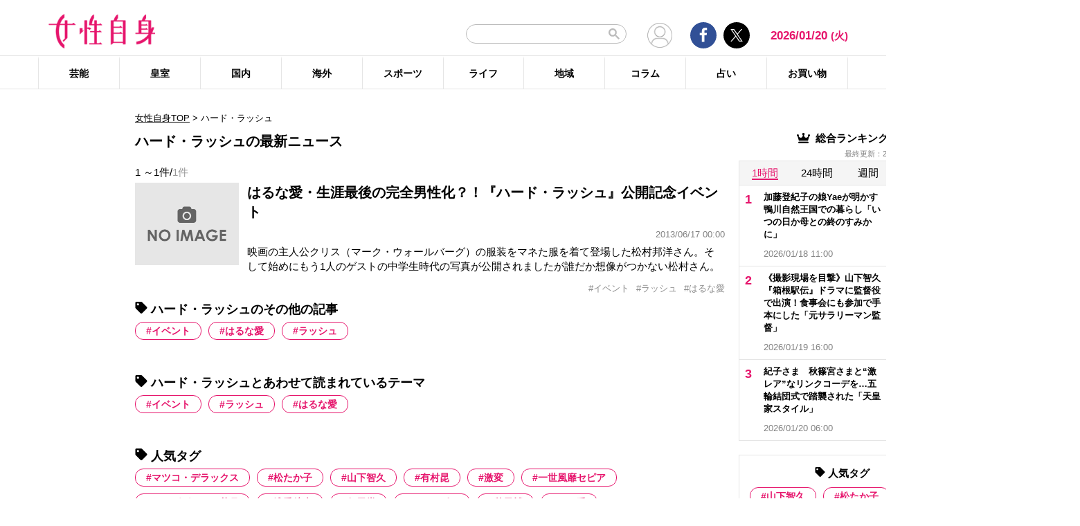

--- FILE ---
content_type: text/html; charset=UTF-8
request_url: https://jisin.jp/tag/%E3%83%8F%E3%83%BC%E3%83%89%E3%83%BB%E3%83%A9%E3%83%83%E3%82%B7%E3%83%A5/
body_size: 18182
content:
<!DOCTYPE html>
<html lang="ja">
<head>
<!-- GTM DataLayer -->
<script>
document.addEventListener("DOMContentLoaded", function() {
    gigya.accounts.getAccountInfo({
    include: 'profile,data,identities-all,regSource',
    callback: function(res) {
        if (res.errorCode === 0 || res.errorCode === 206005) {

        /* GTM dataLayer push */
        window.dataLayer = window.dataLayer || [];
        dataLayer.push({
            'gig_code': res.UID,
            'event': 'gigya'
        });
        /* GTM dataLayer push */
        }
    }
    })
})
</script>
<!-- END GTM DataLayer -->

    <!-- Google Tag Manager -->
    <script>(function(w,d,s,l,i){w[l]=w[l]||[];w[l].push({'gtm.start':
    new Date().getTime(),event:'gtm.js'});var f=d.getElementsByTagName(s)[0],
    j=d.createElement(s),dl=l!='dataLayer'?'&l='+l:'';j.async=true;j.src=
    'https://www.googletagmanager.com/gtm.js?id='+i+dl;f.parentNode.insertBefore(j,f);
    })(window,document,'script','dataLayer','GTM-T9KHX24');</script>
    <!-- End Google Tag Manager -->

    <!-- Google Tag Manager (noscript) -->
    <noscript><iframe src="https://www.googletagmanager.com/ns.html?id=GTM-T9KHX24"
    height="0" width="0" style="display:none;visibility:hidden"></iframe></noscript>
    <!-- End Google Tag Manager (noscript) -->
	<script async src="https://fundingchoicesmessages.google.com/i/pub-8575874406609760?ers=1"></script><script>(function() {function signalGooglefcPresent() {if (!window.frames['googlefcPresent']) {if (document.body) {const iframe = document.createElement('iframe'); iframe.style = 'width: 0; height: 0; border: none; z-index: -1000; left: -1000px; top: -1000px;'; iframe.style.display = 'none'; iframe.name = 'googlefcPresent'; document.body.appendChild(iframe);} else {setTimeout(signalGooglefcPresent, 0);}}}signalGooglefcPresent();}
)();</script>
    <meta charset="UTF-8"/>
    <meta name="viewport" content="width=1200, initial-scale=1, maximum-scale=2">
<title>ハード・ラッシュのニュース記事まとめ | 女性自身</title>    <link rel="shortcut icon" type="image/x-icon" href="https://jisin.jp/wp-content/themes/jisin/img/favicon_64.ico" />
    <link rel="icon" type="image/png" sizes="16x16" href="https://jisin.jp/wp-content/themes/jisin/favicons.png" />
    <link rel="icon" type="image/png" sizes="192x192" href="https://jisin.jp/wp-content/themes/jisin/img/favicon_192.png" />
    <link rel="apple-touch-icon" href="https://jisin.jp/wp-content/themes/jisin/img/favicon_152.png" />
    <meta name="description" content="光文社発行 “NO.1国民的週刊誌”女性自身PCサイト。全国の女性の「見たい・知りたい」に応えていきます">
    <meta name="keyword" content="ハード・ラッシュ,NHK,イベント,ドラマ,フジテレビ,ランキング,女優,新型コロナウイルス,映画,琉球新報,皇室,神奈川新聞,結婚">
    <meta name="format-detection" content="telephone=no" />
	<link rel="canonical" href="https://jisin.jp/tag/%e3%83%8f%e3%83%bc%e3%83%89%e3%83%bb%e3%83%a9%e3%83%83%e3%82%b7%e3%83%a5/"/>
<!-- twitter card -->
    <meta name="twitter:card" content="summary_large_image" /> 
    <meta name="twitter:site" content="@jisinjp" /> 
    <meta name="twitter:title" content="ハード・ラッシュのニュース記事まとめ | 女性自身" /> 
    <meta name="twitter:description" content="光文社発行 “NO.1国民的週刊誌”女性自身PCサイト。全国の女性の「見たい・知りたい」に応えていきます" />
            	<meta name="twitter:image" content="https://jisin.jp/wp-content/themes/jisin/img/OG_logo_600_314.png" />
	    <!-- twitter card end -->
    <!-- OG -->
    <meta property="og:url" content="https://jisin.jp/tag/%E3%83%8F%E3%83%BC%E3%83%89%E3%83%BB%E3%83%A9%E3%83%83%E3%82%B7%E3%83%A5/" />
    <meta property="og:title" content="ハード・ラッシュのニュース記事まとめ | 女性自身" />

    <meta property="og:type" content="article" />
    <meta property="og:site_name" content="女性自身" />
        <meta property="og:image" content="https://jisin.jp/wp-content/themes/jisin/img/OG_logo_600_314.png" />
        <meta property="og:description" content="光文社発行 “NO.1国民的週刊誌”女性自身PCサイト。全国の女性の「見たい・知りたい」に応えていきます" />
    <!-- OG end -->
    <link rel="stylesheet" href="https://jisin.jp/wp-content/themes/jisin/css/reset.css">
    <link rel="stylesheet" href="https://jisin.jp/wp-content/themes/jisin/css/setting.css">
    <link rel="stylesheet" href="https://jisin.jp/wp-content/themes/jisin/css/common.css">
    <link rel="stylesheet" href="https://jisin.jp/wp-content/themes/jisin/css/style.css?v=20250819">
	<script>
		function PSAdAjax(request_arr){
			jQuery(function () {
				jQuery.ajax({
					url: '/wp-admin/admin-ajax.php',
					method: 'GET',
					data: { action: 'getAsyncAd', request_array:request_arr, pid:'1602099' },
					success: function(html){
						var items = JSON.parse(html);
						for(var item in items){
							var uniqueid = items[item]['uniqueid'];
							var replaced = items[item]['replaced'];
							jQuery(".IServeAnAdd"+uniqueid).html(replaced);
						}
					}
				});
			});
		}
	</script>
    
<link rel="alternate" type="application/rss+xml" title="RSS2.0" href="https://jisin.jp/feed/" />
    <meta name='robots' content='max-image-preview:large' />
<link rel='dns-prefetch' href='//s.w.org' />
<link rel='stylesheet' id='wpt-twitter-feed-css'  href='https://jisin.jp/wp-content/plugins/wp-to-twitter_v7219lower/css/twitter-feed.css?ver=5.8.3' type='text/css' media='all' />
<link rel='stylesheet' id='jisin-css'  href='https://jisin.jp/wp-content/themes/jisin/style.css?ver=20240206' type='text/css' media='all' />
<link rel='stylesheet' id='contact-css'  href='https://jisin.jp/wp-content/themes/jisin/css/contact.css?ver=20251114' type='text/css' media='all' />
<script type='text/javascript' src='https://jisin.jp/wp-includes/js/jquery/jquery.min.js?ver=3.6.0' id='jquery-core-js'></script>
<script type='text/javascript' src='https://jisin.jp/wp-includes/js/jquery/jquery-migrate.min.js?ver=3.3.2' id='jquery-migrate-js'></script>
<link rel="https://api.w.org/" href="https://jisin.jp/wp-json/" /><link rel="alternate" type="application/json" href="https://jisin.jp/wp-json/wp/v2/tags/6682" /><link rel="EditURI" type="application/rsd+xml" title="RSD" href="https://jisin.jp/xmlrpc.php?rsd" />
<link rel="wlwmanifest" type="application/wlwmanifest+xml" href="https://jisin.jp/wp-includes/wlwmanifest.xml" /> 
<meta name="generator" content="WordPress 5.8.3" />
<style>:root {
			--lazy-loader-animation-duration: 300ms;
		}
		  
		.lazyload {
	display: block;
}

.lazyload,
        .lazyloading {
			opacity: 0;
		}


		.lazyloaded {
			opacity: 1;
			transition: opacity 300ms;
			transition: opacity var(--lazy-loader-animation-duration);
		}</style><noscript><style>.lazyload { display: none; } .lazyload[class*="lazy-loader-background-element-"] { display: block; opacity: 1; }</style></noscript><script>function sendGAevent(eventCategory, eventAction, eventLabel, eventValue, fieldsObject){   g_href=document.location.href;};</script>
        <!-- Global site tag (gtag.js) - Google Analytics -->
<!--
<script async src="https://www.googletagmanager.com/gtag/js?id=UA-9100568-1"></script>
<script>
  window.dataLayer = window.dataLayer || [];
  function gtag(){dataLayer.push(arguments);}
  gtag('js', new Date());

  gtag('config', 'UA-9100568-1');
</script>-->
	
<script type="text/javascript" src="https://cdns.gigya.com/js/gigya.js?apikey=4_7Enz5JtRBXrBKCx7tk6B2Q"></script>

<link rel="manifest" href="/manifest.json" crossorigin="use-credentials">
<script async src='/_webpush.js?v=20230324'></script>

<script type="application/ld+json">
{
"@context": "https://schema.org",
"@type": "Organization",
"url": "https://jisin.jp/",
"sameAs": "https://www.kobunsha.com/company/",
"logo": "https://jisin.jp/wp-content/themes/jisin/img/OG_logo_600_314.png",
"name": "女性自身",
"description": "光文社発行 “NO.1国民的週刊誌”女性自身PCサイト。全国の女性の「見たい・知りたい」に応えていきます",
"address": {
"@type": "PostalAddress",
"streetAddress": "1－16－6",
"addressLocality": "文京区音羽",
"addressCountry": "JP",
"addressRegion": "東京都",
"postalCode": "1128011"
}
}
</script>
</head>
<body>
<div class="OUTBRAIN" data-src="DROP_PERMALINK_HERE" data-widget-id="TR_1"></div> <script type="text/javascript" async="async" src="//widgets.outbrain.com/outbrain.js"></script>&#x0A;<header id="main-header">
    <div class="top-menu">
        <div class="container">
            <div class="logo">
                <a href="/">
                    <img src="https://jisin.jp/wp-content/themes/jisin/img/main-logo.png" alt="女性自身" width="215" height="70" >
                </a>
            </div>
            <div class="right-tools">

            <div class="search-box">
<script async src="https://cse.google.com/cse.js?cx=c3b15faefe14549d0"></script>
<div class="gcse-searchbox-only"></div>
<style>
#___gcse_0{
	width:232px;
}
table.gsc-search-box td.gsc-input{
	padding-right:0px;
}
input.gsc-input,
.gsc-input-box,
.gsc-input-box-hover,
.gsc-input-box-focus{
    font-size: 14px;
    font-size: 1.4rem;
    height: 28px;
    padding: 0 26px 0 20px;
    border: 1px solid #bbb;
    -webkit-border-radius: 50px;
    -moz-border-radius: 50px;
    border-radius: 50px;
    -webkit-appearance: none;
    -moz-appearance: none;
    appearance: none;
}
.gsib_a {
    padding:0px!important;
}
.gsst_a .gscb_a{
	color:#bbbbbb;
}
.gsc-search-button {
    position: absolute;
	right:5px;
}
.gsc-search-button-v2{
	border:none;
	background:none;
	padding:6px 0px;
}
.gsc-search-button-v2 svg{
	width:16px;
	height:16px;
}
</style>

            </div>

				<div class="mypagelink">
					<a href="/mypage/" rel="nofollow"><img src="https://jisin.jp/wp-content/themes/jisin/img/user_icon.png" /></a>
				</div>

                <div class="social-btn-group">
                    <div class="facebook">
                        <a href="https://www.facebook.com/joseijisin" target="_blank" rel="nofollow">
							<svg class="ico-svg ico-facebook">
							  <use xlink:href="https://jisin.jp/wp-content/themes/jisin/img/svg-snsicons.svg#icon-facebook"/>
							</svg>
                        </a>
                    </div>
                    <div class="twitter">
                        <a href="https://x.com/jisinjp" target="_blank" rel="nofollow">
							<img class="ico-twitter" src ="https://jisin.jp/wp-content/themes/jisin/img/svg-xlogo.svg" alt="X" />
                        </a>
                    </div>
                </div>
                <div class="date-time" id="current-date">
                    2026/01/20                    <span id="youbi">(火)</span>
                </div>
            </div>
        </div>
    </div>
    <div class="bottom-menu">
        <div class="container">
    <nav class="main-nav"><ul class="dis_flex"><li><a href="https://jisin.jp/entertainment/">芸能</a><div class="wrap"><ul class="menu"><li><a href="https://jisin.jp/entertainment/entertainment-news/">エンタメニュース</a></li><li><a href="https://jisin.jp/entertainment/interview/">インタビュー</a></li></ul><ul class="menu submenu"><li class="sub"><a href="https://jisin.jp/tag/%e5%a5%b3%e5%84%aa/">女優</a></li><li class="sub"><a href="https://jisin.jp/tag/%e7%94%b7%e5%84%aa/">男優</a></li><li class="sub"><a href="https://jisin.jp/tag/%e3%82%bf%e3%83%ac%e3%83%b3%e3%83%88/">タレント</a></li><li class="sub"><a href="https://jisin.jp/tag/%e3%81%8a%e7%ac%91%e3%81%84%e8%8a%b8%e4%ba%ba/">お笑い芸人</a></li><li class="sub"><a href="https://jisin.jp/tag/%e3%82%a2%e3%83%bc%e3%83%86%e3%82%a3%e3%82%b9%e3%83%88/">アーティスト</a></li><li class="sub"><a href="https://jisin.jp/tag/%e5%a3%b0%e5%84%aa/">声優</a></li><li class="sub"><a href="https://jisin.jp/tag/%e5%a5%b3%e6%80%a7%e3%82%a2%e3%82%a4%e3%83%89%e3%83%ab/">女性アイドル</a></li><li class="sub"><a href="https://jisin.jp/tag/%e7%94%b7%e6%80%a7%e3%82%a2%e3%82%a4%e3%83%89%e3%83%ab/">男性アイドル</a></li><li class="sub"><a href="https://jisin.jp/tag/%e3%82%a2%e3%83%8a%e3%82%a6%e3%83%b3%e3%82%b5%e3%83%bc/">アナウンサー</a></li><li class="sub"><a href="https://jisin.jp/tag/%e6%96%87%e5%8c%96%e4%ba%ba/">文化人</a></li><li class="sub"><a href="https://jisin.jp/tag/%e3%83%a2%e3%83%87%e3%83%ab%e3%83%bb%e3%82%a4%e3%83%b3%e3%83%95%e3%83%ab%e3%82%a8%e3%83%b3%e3%82%b5%e3%83%bc/">モデル・インフルエンサー</a></li><li class="sub"><a href="https://jisin.jp/tag/%e3%83%86%e3%83%ac%e3%83%93/">テレビ</a></li><li class="sub"><a href="https://jisin.jp/tag/%e3%83%89%e3%83%a9%e3%83%9e/">ドラマ</a></li><li class="sub"><a href="https://jisin.jp/tag/%e6%98%a0%e7%94%bb/">映画</a></li><li class="sub"><a href="https://jisin.jp/tag/%e3%82%a2%e3%83%8b%e3%83%a1/">アニメ</a></li><li class="sub"><a href="https://jisin.jp/tag/%e3%83%9e%e3%83%b3%e3%82%ac/">マンガ</a></li><li class="sub"><a href="https://jisin.jp/tag/youtube/">YouTube</a></li><li class="sub"><a href="https://jisin.jp/tag/%e8%8a%b8%e8%83%bd%e5%85%a8%e8%88%ac/">芸能全般</a></li></ul></div></li><li><a href="https://jisin.jp/koushitsu/">皇室</a><div class="wrap"><ul class="menu submenu"><li class="sub"><a href="https://jisin.jp/tag/%e5%a4%a9%e7%9a%87%e3%81%94%e4%b8%80%e5%ae%b6/">天皇ご一家</a></li><li class="sub"><a href="https://jisin.jp/tag/%e4%b8%8a%e7%9a%87%e4%b8%8a%e7%9a%87%e5%90%8e%e4%b8%a1%e9%99%9b%e4%b8%8b/">上皇上皇后両陛下</a></li><li class="sub"><a href="https://jisin.jp/tag/%e7%a7%8b%e7%af%a0%e5%ae%ae%e5%ae%b6/">秋篠宮家</a></li><li class="sub"><a href="https://jisin.jp/tag/%e4%b8%89%e7%ac%a0%e5%ae%ae%e5%ae%b6/">三笠宮家</a></li><li class="sub"><a href="https://jisin.jp/tag/%e9%ab%98%e5%86%86%e5%ae%ae%e5%ae%b6/">高円宮家</a></li><li class="sub"><a href="https://jisin.jp/tag/%e7%9a%87%e5%ae%a4%e5%85%a8%e8%88%ac/">皇室全般</a></li></ul></div></li><li><a href="https://jisin.jp/domestic/">国内</a><div class="wrap"><ul class="menu submenu"><li class="sub"><a href="https://jisin.jp/tag/%e6%94%bf%e6%b2%bb/">政治</a></li><li class="sub"><a href="https://jisin.jp/tag/%e4%ba%8b%e4%bb%b6/">事件</a></li><li class="sub"><a href="https://jisin.jp/tag/%e7%a4%be%e4%bc%9a/">社会</a></li><li class="sub"><a href="https://jisin.jp/tag/%e7%81%bd%e5%ae%b3/">災害</a></li><li class="sub"><a href="https://jisin.jp/tag/%e7%94%9f%e7%89%a9/">生物</a></li><li class="sub"><a href="https://jisin.jp/tag/sns/">SNS</a></li></ul></div></li><li><a href="https://jisin.jp/international/">海外</a><div class="wrap"><ul class="menu"><li><a href="https://jisin.jp/international/international-news/">海外ニュース</a></li><li><a href="https://jisin.jp/international/knews/">韓流ニュース</a></li></ul></div></li><li><a href="https://jisin.jp/sport/">スポーツ</a><div class="wrap"><ul class="menu submenu"><li class="sub"><a href="https://jisin.jp/tag/%e9%87%8e%e7%90%83/">野球</a></li><li class="sub"><a href="https://jisin.jp/tag/%e3%82%b5%e3%83%83%e3%82%ab%e3%83%bc/">サッカー</a></li><li class="sub"><a href="https://jisin.jp/tag/%e3%83%95%e3%82%a3%e3%82%ae%e3%83%a5%e3%82%a2%e3%82%b9%e3%82%b1%e3%83%bc%e3%83%88/">フィギュアスケート</a></li><li class="sub"><a href="https://jisin.jp/tag/%e5%a4%a7%e7%9b%b8%e6%92%b2/">大相撲</a></li><li class="sub"><a href="https://jisin.jp/tag/%e7%ab%b6%e6%b3%b3/">競泳</a></li><li class="sub"><a href="https://jisin.jp/tag/%e3%82%b4%e3%83%ab%e3%83%95/">ゴルフ</a></li><li class="sub"><a href="https://jisin.jp/tag/%e3%82%b9%e3%83%9d%e3%83%bc%e3%83%84%e5%85%a8%e8%88%ac/">スポーツ全般</a></li></ul></div></li><li><a href="https://jisin.jp/life/">ライフ</a><div class="wrap"><ul class="menu"><li><a href="https://jisin.jp/life/beauty/">美容</a></li><li><a href="https://jisin.jp/life/health/">健康</a></li><li><a href="https://jisin.jp/life/living/">暮らし</a></li><li><a href="https://jisin.jp/life/gourmet/">グルメ</a></li></ul></div></li><li><a href="https://jisin.jp/region/">地域</a><div class="wrap"></div></li><li><a href="https://jisin.jp/column/">コラム</a><div class="wrap"></div></li><li><a href="https://jisin.jp/fortune/">占い</a><div class="wrap"></div></li><li><a href="https://kokode.jp/products/search_list.php?type=media&search_media_id=8&special_code=kklo" rel="nofollow" target="blank" >お買い物</a><div class="wrap"></div></li></ul></nav>        </div>
    </div>
</header>
<div id="wrap" >
    <div class="add_left">
            </div>
<div id="contents" class="index_pc">
<div class="billboard">
</div>
<article id="main-articles">
    <ul class="breadcrumbs">
                    <a href='/'>女性自身TOP</a>  &gt; <span class='active'>ハード・ラッシュ</span>
            </ul>
    <div class="post-group" id="column">
        <div class="flex-row flex-row-center">
            <h1 class="ttl">
                                                ハード・ラッシュの最新ニュース
                                        </h1>
        </div>
                
        
        <div class="flex-row flex-row-center">
            <div class="post-count">
            1                ～1件/<span>1件</span>
            </div>
        </div>
        <ul class="posts-list style03">
                    <li>
                <a href="https://jisin.jp/entertainment/entertainment-news/1602099/?rf=2">
                    <div class="img posi_center bk_lightgray">
                    <img src="https://jisin.jp/wp-content/themes/jisin/img/no_image.png" width="600" heigh="474" />                    </div>
                    <div class="detail">
                        <h3 class="name add_overflow">
                        はるな愛・生涯最後の完全男性化？！『ハード・ラッシュ』公開記念イベント                        </h3>
                        <div class="info">
                            <span class="date-time"></span>2013/06/17 00:00</span>
                        </div>
                        <div class="excerpt">
                        映画の主人公クリス（マーク・ウォールバーグ）の服装をマネた服を着て登場した松村邦洋さん。そして始めにもう1人のゲストの中学生時代の写真が公開されましたが誰だか想像がつかない松村さん。そこで写真の本人が登場！現れたのは、普段の格好からは想像のつかない程超イケメンに変身したはるな愛さん。松村さんも未だかつてない程の本格的に男装したはるなさんに驚き、『誰！？本当に誰なの？』と連呼していました。トークでは                        </div>
                    </div>
                </a>
                    </li><li style="margin-top:0px;">
                <a>
                    <div class="detail tags" style="width: 100%">
                        <ul class="hashtag" style="margin-top: 0px">
                            <li style='cursor: pointer;' onclick="document.location.href='https://jisin.jp/tag/%e3%82%a4%e3%83%99%e3%83%b3%e3%83%88/'">#イベント</li><li style='cursor: pointer;' onclick="document.location.href='https://jisin.jp/tag/%e3%83%a9%e3%83%83%e3%82%b7%e3%83%a5/'">#ラッシュ</li><li style='cursor: pointer;' onclick="document.location.href='https://jisin.jp/tag/%e3%81%af%e3%82%8b%e3%81%aa%e6%84%9b/'">#はるな愛</li>                        </ul>
                    </div></a>
            </li>
                            </ul>
    </div>
        
    <div class="artist_area_works clearfix">



    </div>

    
    
            <div class="hotword tags-list">
            <h2 class="ttl">
                <svg class="ico-svg ico-tag">
				  <use xlink:href="https://jisin.jp/wp-content/themes/jisin/img/svg-snsicons.svg#icon-tag"/>
				</svg> ハード・ラッシュのその他の記事            </h2>
            <ul>
                            <li><a rel="nofollow" href="https://jisin.jp/tag/ハード・ラッシュ/?hw=イベント">イベント</a></li>
                            <li><a rel="nofollow" href="https://jisin.jp/tag/ハード・ラッシュ/?hw=はるな愛">はるな愛</a></li>
                            <li><a rel="nofollow" href="https://jisin.jp/tag/ハード・ラッシュ/?hw=ラッシュ">ラッシュ</a></li>
                        </ul>
        </div>
    
    <div class="tags-list">
        <h2 class="ttl">
            <svg class="ico-svg ico-tag">
			  <use xlink:href="https://jisin.jp/wp-content/themes/jisin/img/svg-snsicons.svg#icon-tag"/>
				</svg> ハード・ラッシュとあわせて読まれているテーマ        </h2>

        <ul>
                    <li><a href="https://jisin.jp/tag/%e3%82%a4%e3%83%99%e3%83%b3%e3%83%88/">イベント</a></li>
                    <li><a href="https://jisin.jp/tag/%e3%83%a9%e3%83%83%e3%82%b7%e3%83%a5/">ラッシュ</a></li>
                    <li><a href="https://jisin.jp/tag/%e3%81%af%e3%82%8b%e3%81%aa%e6%84%9b/">はるな愛</a></li>
                </ul>
    </div>
    <div class="tags-list">
        <h2 class="ttl">
            <svg class="ico-svg ico-tag">
			  <use xlink:href="https://jisin.jp/wp-content/themes/jisin/img/svg-snsicons.svg#icon-tag"/>
			</svg> 人気タグ
        </h2>
        <ul>
        <li><a href="https://jisin.jp/tag/%e3%83%9e%e3%83%84%e3%82%b3%e3%83%bb%e3%83%87%e3%83%a9%e3%83%83%e3%82%af%e3%82%b9/" class="tag-cloud-link tag-link-9574 tag-link-position-1" style="font-size: 1.4rem;" aria-label="マツコ・デラックス (58 items)">マツコ・デラックス</a></li><li><a href="https://jisin.jp/tag/%e6%9d%be%e3%81%9f%e3%81%8b%e5%ad%90/" class="tag-cloud-link tag-link-10999 tag-link-position-2" style="font-size: 1.4rem;" aria-label="松たか子 (27 items)">松たか子</a></li><li><a href="https://jisin.jp/tag/%e5%b1%b1%e4%b8%8b%e6%99%ba%e4%b9%85/" class="tag-cloud-link tag-link-442 tag-link-position-3" style="font-size: 1.4rem;" aria-label="山下智久 (72 items)">山下智久</a></li><li><a href="https://jisin.jp/tag/%e6%9c%89%e6%9d%91%e6%98%86/" class="tag-cloud-link tag-link-11455 tag-link-position-1" style="font-size: 1.4rem;" aria-label="有村昆 (14 items)">有村昆</a></li><li><a href="https://jisin.jp/tag/%e6%bf%80%e5%a4%89/" class="tag-cloud-link tag-link-39181 tag-link-position-2" style="font-size: 1.4rem;" aria-label="激変 (44 items)">激変</a></li><li><a href="https://jisin.jp/tag/%e4%b8%80%e4%b8%96%e9%a2%a8%e9%9d%a1%e3%82%bb%e3%83%94%e3%82%a2/" class="tag-cloud-link tag-link-25654 tag-link-position-3" style="font-size: 1.4rem;" aria-label="一世風靡セピア (1 item)">一世風靡セピア</a></li><li><a href="https://jisin.jp/tag/%e3%81%aa%e3%82%93%e3%81%b0%e3%82%b0%e3%83%a9%e3%83%b3%e3%83%89%e8%8a%b1%e6%9c%88/" class="tag-cloud-link tag-link-36853 tag-link-position-4" style="font-size: 1.4rem;" aria-label="なんばグランド花月 (1 item)">なんばグランド花月</a></li><li><a href="https://jisin.jp/tag/%e6%b5%85%e9%a6%99%e8%88%aa%e5%a4%a7/" class="tag-cloud-link tag-link-13312 tag-link-position-5" style="font-size: 1.4rem;" aria-label="浅香航大 (3 items)">浅香航大</a></li><li><a href="https://jisin.jp/tag/%e4%bb%bb%e5%a4%a9%e5%a0%82/" class="tag-cloud-link tag-link-42422 tag-link-position-6" style="font-size: 1.4rem;" aria-label="任天堂 (3 items)">任天堂</a></li><li><a href="https://jisin.jp/tag/%e3%82%b9%e3%83%8c%e3%83%bc%e3%83%94%e3%83%bc/" class="tag-cloud-link tag-link-4738 tag-link-position-7" style="font-size: 1.4rem;" aria-label="スヌーピー (3 items)">スヌーピー</a></li><li><a href="https://jisin.jp/tag/%e7%a7%8b%e5%85%83%e6%a2%a2/" class="tag-cloud-link tag-link-14359 tag-link-position-8" style="font-size: 1.4rem;" aria-label="秋元梢 (15 items)">秋元梢</a></li><li><a href="https://jisin.jp/tag/%e3%81%be%e3%81%a4%e6%af%9b/" class="tag-cloud-link tag-link-40180 tag-link-position-9" style="font-size: 1.4rem;" aria-label="まつ毛 (1 item)">まつ毛</a></li>        </ul>
    </div>
    <div class="categories-list">
        <h2 class="ttl">
            <svg class="ico-svg ico-search">
			  <use xlink:href="https://jisin.jp/wp-content/themes/jisin/img/svg-snsicons.svg#icon-search"/>
			</svg> その他カテゴリー
        </h2>
        <div class="menu-menu-1-container"><ul><li><a href="https://jisin.jp/entertainment/">芸能</a>
<ul class="sub-menu">
<li><a href="https://jisin.jp/entertainment/entertainment-news/">エンタメニュース</a></li><li><a href="https://jisin.jp/entertainment/interview/">インタビュー</a></li></ul>
</li><li><a href="https://jisin.jp/koushitsu/">皇室</a></li><li><a href="https://jisin.jp/domestic/">国内</a></li><li><a href="https://jisin.jp/international/">海外</a>
<ul class="sub-menu">
<li><a href="https://jisin.jp/international/international-news/">海外ニュース</a></li><li><a href="https://jisin.jp/international/knews/">韓流ニュース</a></li></ul>
</li><li><a href="https://jisin.jp/sport/">スポーツ</a></li><li><a href="https://jisin.jp/life/">ライフ</a>
<ul class="sub-menu">
<li><a href="https://jisin.jp/life/beauty/">美容</a></li><li><a href="https://jisin.jp/life/health/">健康</a></li><li><a href="https://jisin.jp/life/living/">暮らし</a></li><li><a href="https://jisin.jp/life/gourmet/">グルメ</a></li></ul>
</li><li><a href="https://jisin.jp/region/">地域</a></li><li><a href="https://jisin.jp/column/">コラム</a></li><li><a href="https://jisin.jp/fortune/">占い</a></li></li>    <script>
    jQuery(function($){
        $('ul.sub-menu-del').remove();

        $('.categories-list div > ul').after('<ul class="sub-categories"></ul>');
        var children = $('ul.sub-menu > li');

        $(children).each(function(index,value){
            $('ul.sub-categories').append(value);
        });

    });
    </script></ul></div>    </div>
</article>
<aside id="main-sidebar">
                                		<div class="posts-ranking" id="overall-ranking">
			<div class="ttl">
				<img src="https://jisin.jp/wp-content/themes/jisin/img/crown-icn.png" alt="">
				総合ランキング
				<span class="ranking-updated">最終更新：2026/01/20 10:00 </span>
			</div>

			<ul class="ranking-period ranking-all-period">
				<li><a href="#" class="on" data-period="hour">1時間</a></li>
				<li><a href="#" data-period="day">24時間</a></li>
				<li><a href="#" data-period="week">週間</a></li>
				<li><a href="#" data-period="month">月間</a></li>
			</ul>

			<ul class="ranking-items ranking-itmes-all ranking-all-hour" style="display:none;">
<li data-id="2555807"><a href="https://jisin.jp/entertainment/interview/2555807/?rf=2"><div class="detail"><div class="post-name">加藤登紀子の娘Yaeが明かす鴨川自然王国での暮らし「いつの日か母との終のすみかに」</div><div class="post-datetime">2026/01/18 11:00</div></div><div class="img posi_center bk_lightgray"><img style="width:100%;height:initial;"  src="https://img.jisin.jp/uploads/2026/01/series-ningen2_thumb.jpg" class="attachment-medium size-medium" width="1200" height="948" alt="加藤登紀子の娘Yaeが明かす鴨川自然王国での暮らし「いつの日か母との終のすみかに」"></div></a></li><li data-id="2556725"><a href="https://jisin.jp/entertainment/entertainment-news/2556725/?rf=2"><div class="detail"><div class="post-name">《撮影現場を目撃》山下智久『箱根駅伝』ドラマに監督役で出演！食事会にも参加で手本にした「元サラリーマン監督」</div><div class="post-datetime">2026/01/19 16:00</div></div><div class="img posi_center bk_lightgray"><img style="width:100%;height:initial;"  src="https://img.jisin.jp/uploads/2026/01/yamashita_tomohisa_thumb.jpg" class="attachment-medium size-medium" width="1200" height="948" alt="《撮影現場を目撃》山下智久『箱根駅伝』ドラマに監督役で出演！食事会にも参加で手本にした「元サラリーマン監督」"></div></a></li><li data-id="2556893"><a href="https://jisin.jp/koushitsu/2556893/?rf=2"><div class="detail"><div class="post-name">紀子さま　秋篠宮さまと“激レア”なリンクコーデを…五輪結団式で踏襲された「天皇家スタイル」</div><div class="post-datetime">2026/01/20 06:00</div></div><div class="img posi_center bk_lightgray"><img style="width:100%;height:initial;"  src="https://img.jisin.jp/uploads/2025/05/kiko_sama_thumb_jmpa.jpg" class="attachment-medium size-medium" width="1200" height="948" alt="紀子さま　秋篠宮さまと“激レア”なリンクコーデを…五輪結団式で踏襲された「天皇家スタイル」"></div></a></li>			</ul>

			<ul class="ranking-items ranking-itmes-all ranking-all-day" style="display:none;">
<li data-id="2556884"><a href="https://jisin.jp/entertainment/entertainment-news/2556884/?rf=2"><div class="detail"><div class="post-name">「一瞬誰か分からなかった」渋谷すばる　渋みを増した“激変姿”にネット衝撃</div><div class="post-datetime">2026/01/19 19:20</div></div><div class="img posi_center bk_lightgray"><img style="width:100%;height:initial;"  src="https://img.jisin.jp/uploads/2026/01/shibutani_subaru_thumb.jpg" class="attachment-medium size-medium" width="1200" height="948" alt="「一瞬誰か分からなかった」渋谷すばる　渋みを増した“激変姿”にネット衝撃"></div></a></li><li data-id="2266681"><a href="https://jisin.jp/domestic/2266681/?rf=2"><div class="detail"><div class="post-name">次の政権を取ってほしい党　3位 立憲民主、2位 維新を抑えた衝撃の圧倒的1位は？</div><div class="post-datetime">2023/12/03 06:00</div></div><div class="img posi_center bk_lightgray"><img style="width:100%;height:initial;"  src="https://img.jisin.jp/uploads/2023/12/seiken_ranking_thumb_jiji.jpg" class="attachment-medium size-medium" width="1200" height="948" alt="次の政権を取ってほしい党　3位 立憲民主、2位 維新を抑えた衝撃の圧倒的1位は？"></div></a></li><li data-id="2556725"><a href="https://jisin.jp/entertainment/entertainment-news/2556725/?rf=2"><div class="detail"><div class="post-name">《撮影現場を目撃》山下智久『箱根駅伝』ドラマに監督役で出演！食事会にも参加で手本にした「元サラリーマン監督」</div><div class="post-datetime">2026/01/19 16:00</div></div><div class="img posi_center bk_lightgray"><img style="width:100%;height:initial;"  src="https://img.jisin.jp/uploads/2026/01/yamashita_tomohisa_thumb.jpg" class="attachment-medium size-medium" width="1200" height="948" alt="《撮影現場を目撃》山下智久『箱根駅伝』ドラマに監督役で出演！食事会にも参加で手本にした「元サラリーマン監督」"></div></a></li><li data-id="1611670"><a href="https://jisin.jp/entertainment/entertainment-news/1611670/?rf=2"><div class="detail"><div class="post-name">草刈正雄　血だまり路上現場で亡き息子へ“涙の土下座”</div><div class="post-datetime">2015/02/25 07:00</div></div><div class="img posi_center bk_lightgray"><img style="width:100%;height:initial;"  src="https://img.jisin.jp/uploads/2015/02/kusakari_masao_thumb.jpeg" class="attachment-medium size-medium" width="600" height="474" alt="草刈正雄　血だまり路上現場で亡き息子へ“涙の土下座”"></div></a></li><li data-id="2251369"><a href="https://jisin.jp/domestic/2251369/?rf=2"><div class="detail"><div class="post-name">「もう出馬してほしくない」高齢議員ランキング…3位小沢一郎、2位麻生太郎を抑えた1位は？</div><div class="post-datetime">2023/10/25 11:00</div></div><div class="img posi_center bk_lightgray"><img style="width:100%;height:initial;"  src="https://img.jisin.jp/uploads/2023/10/koure_giin_thumb_jiji.jpg" class="attachment-medium size-medium" width="1200" height="948" alt="「もう出馬してほしくない」高齢議員ランキング…3位小沢一郎、2位麻生太郎を抑えた1位は？"></div></a></li><li data-id="2526059"><a href="https://jisin.jp/domestic/2526059/?rf=2"><div class="detail"><div class="post-name">次期首相に「なってほしくない党首」ランキング…3位自民・高市氏、2位参政・神谷氏を抑えた第1位は？</div><div class="post-datetime">2025/10/15 11:00</div></div><div class="img posi_center bk_lightgray"><img style="width:100%;height:initial;"  src="https://img.jisin.jp/uploads/2025/10/kamiya_takaichi_jiji_thumb.jpg" class="attachment-medium size-medium" width="1200" height="948" alt="次期首相に「なってほしくない党首」ランキング…3位自民・高市氏、2位参政・神谷氏を抑えた第1位は？"></div></a></li><li data-id="2556707"><a href="https://jisin.jp/entertainment/entertainment-news/2556707/?rf=2"><div class="detail"><div class="post-name">松たか子　ギタリスト夫の実母が大みそかに逝去していた…結婚当初は距離も出産後に迎えた“変化”</div><div class="post-datetime">2026/01/19 11:00</div></div><div class="img posi_center bk_lightgray"><img style="width:100%;height:initial;"  src="https://img.jisin.jp/uploads/2026/01/matsu_takako_thumb-1.jpg" class="attachment-medium size-medium" width="1200" height="948" alt="松たか子　ギタリスト夫の実母が大みそかに逝去していた…結婚当初は距離も出産後に迎えた“変化”"></div></a></li><li data-id="2555807"><a href="https://jisin.jp/entertainment/interview/2555807/?rf=2"><div class="detail"><div class="post-name">加藤登紀子の娘Yaeが明かす鴨川自然王国での暮らし「いつの日か母との終のすみかに」</div><div class="post-datetime">2026/01/18 11:00</div></div><div class="img posi_center bk_lightgray"><img style="width:100%;height:initial;"  src="https://img.jisin.jp/uploads/2026/01/series-ningen2_thumb.jpg" class="attachment-medium size-medium" width="1200" height="948" alt="加藤登紀子の娘Yaeが明かす鴨川自然王国での暮らし「いつの日か母との終のすみかに」"></div></a></li><li data-id="1844902"><a href="https://jisin.jp/column/1844902/?rf=2"><div class="detail"><div class="post-name">【ポップな心霊論】「マツコさんを霊視したら衝撃でした」</div><div class="post-datetime">2020/03/29 15:50</div></div><div class="img posi_center bk_lightgray"><img style="width:100%;height:initial;"  src="https://img.jisin.jp/uploads/2020/03/shinreiron_thumb1.jpg" class="attachment-medium size-medium" width="600" height="474" alt="【ポップな心霊論】「マツコさんを霊視したら衝撃でした」"></div></a></li><li data-id="2394574"><a href="https://jisin.jp/domestic/2394574/?rf=2"><div class="detail"><div class="post-name">「他所でやれ」セクシー系モデル　新幹線車内での“パンツをチラ見せ”動画が波紋…衆院選でも“半ケツビラ配り”写真が炎上</div><div class="post-datetime">2024/11/12 18:40</div></div><div class="img posi_center bk_lightgray"><img style="width:100%;height:initial;"  src="https://img.jisin.jp/uploads/2024/11/harumi_thumb.jpg" class="attachment-medium size-medium" width="1200" height="948" alt="「他所でやれ」セクシー系モデル　新幹線車内での“パンツをチラ見せ”動画が波紋…衆院選でも“半ケツビラ配り”写真が炎上"></div></a></li>			</ul>

			<ul class="ranking-items ranking-itmes-all ranking-all-week" style="display:none;">
<li data-id="2525051"><a href="https://jisin.jp/domestic/2525051/?rf=2"><div class="detail"><div class="post-name">金子恵美の痛烈指摘で75歳政治評論家が大炎上…“高市サゲ”連発に「引退したほうがいい」辛辣声も</div><div class="post-datetime">2025/10/09 18:55</div></div><div class="img posi_center bk_lightgray"><img style="width:100%;height:initial;"  src="https://img.jisin.jp/uploads/2025/10/kaneko_megumi_thumb_jiji.jpg" class="attachment-medium size-medium" width="1200" height="948" alt="金子恵美の痛烈指摘で75歳政治評論家が大炎上…“高市サゲ”連発に「引退したほうがいい」辛辣声も"></div></a></li><li data-id="2183272"><a href="https://jisin.jp/entertainment/entertainment-news/2183272/?rf=2"><div class="detail"><div class="post-name">鈴木伸之　妊娠・中絶報道に広がる動揺…出演中ドラマの打ち切りを心配する人も</div><div class="post-datetime">2023/03/02 11:00</div></div><div class="img posi_center bk_lightgray"><img style="width:100%;height:initial;"  src="https://img.jisin.jp/uploads/2023/03/suzuki_nobuyuki_thumb.jpg" class="attachment-medium size-medium" width="1200" height="948" alt="鈴木伸之　妊娠・中絶報道に広がる動揺…出演中ドラマの打ち切りを心配する人も"></div></a></li><li data-id="2556170"><a href="https://jisin.jp/entertainment/entertainment-news/2556170/?rf=2"><div class="detail"><div class="post-name">波瑠　日テレドラマに主演の裏で人気シリーズ『未解決の女』続投を断念…代わって主演務める「超大物女優」</div><div class="post-datetime">2026/01/16 06:00</div></div><div class="img posi_center bk_lightgray"><img style="width:100%;height:initial;"  src="https://img.jisin.jp/uploads/2026/01/haru_thumb.jpg" class="attachment-medium size-medium" width="1200" height="948" alt="波瑠　日テレドラマに主演の裏で人気シリーズ『未解決の女』続投を断念…代わって主演務める「超大物女優」"></div></a></li><li data-id="2251369"><a href="https://jisin.jp/domestic/2251369/?rf=2"><div class="detail"><div class="post-name">「もう出馬してほしくない」高齢議員ランキング…3位小沢一郎、2位麻生太郎を抑えた1位は？</div><div class="post-datetime">2023/10/25 11:00</div></div><div class="img posi_center bk_lightgray"><img style="width:100%;height:initial;"  src="https://img.jisin.jp/uploads/2023/10/koure_giin_thumb_jiji.jpg" class="attachment-medium size-medium" width="1200" height="948" alt="「もう出馬してほしくない」高齢議員ランキング…3位小沢一郎、2位麻生太郎を抑えた1位は？"></div></a></li><li data-id="2266681"><a href="https://jisin.jp/domestic/2266681/?rf=2"><div class="detail"><div class="post-name">次の政権を取ってほしい党　3位 立憲民主、2位 維新を抑えた衝撃の圧倒的1位は？</div><div class="post-datetime">2023/12/03 06:00</div></div><div class="img posi_center bk_lightgray"><img style="width:100%;height:initial;"  src="https://img.jisin.jp/uploads/2023/12/seiken_ranking_thumb_jiji.jpg" class="attachment-medium size-medium" width="1200" height="948" alt="次の政権を取ってほしい党　3位 立憲民主、2位 維新を抑えた衝撃の圧倒的1位は？"></div></a></li><li data-id="2555411"><a href="https://jisin.jp/entertainment/entertainment-news/2555411/?rf=2"><div class="detail"><div class="post-name">「心を傷つけるような状況作った」43歳人気俳優　元グラドルからの「子供の父親」告白にブログで謝罪も…報道には「困惑」表明で、SNSコメント欄も閉鎖</div><div class="post-datetime">2026/01/14 16:25</div></div><div class="img posi_center bk_lightgray"><img style="width:100%;height:initial;"  src="https://img.jisin.jp/uploads/2026/01/konishi_ryosei_Y_thumb.jpg" class="attachment-medium size-medium" width="1200" height="948" alt="「心を傷つけるような状況作った」43歳人気俳優　元グラドルからの「子供の父親」告白にブログで謝罪も…報道には「困惑」表明で、SNSコメント欄も閉鎖"></div></a></li><li data-id="2539340"><a href="https://jisin.jp/domestic/2539340/?rf=2"><div class="detail"><div class="post-name">「なんでこんなバカが国のトップなの？」カリスマ的な人気を誇るアーティスト　高市首相の“洋服選び”投稿に怒り爆発</div><div class="post-datetime">2025/11/24 17:15</div></div><div class="img posi_center bk_lightgray"><img style="width:100%;height:initial;"  src="https://img.jisin.jp/uploads/2025/11/takaichi_sanae_thumb_aflo.jpg" class="attachment-medium size-medium" width="1200" height="948" alt="「なんでこんなバカが国のトップなの？」カリスマ的な人気を誇るアーティスト　高市首相の“洋服選び”投稿に怒り爆発"></div></a></li><li data-id="2495825"><a href="https://jisin.jp/domestic/2495825/?rf=2"><div class="detail"><div class="post-name">野党で「首相になってほしい党首」ランキング！3位維新・吉村洋文、2位国民・玉木雄一郎を抑えた1位は？</div><div class="post-datetime">2025/07/27 11:00</div></div><div class="img posi_center bk_lightgray"><img style="width:100%;height:initial;"  src="https://img.jisin.jp/uploads/2025/07/syusho_nattehoshikunai_thumb_sankei.jpg" class="attachment-medium size-medium" width="1200" height="948" alt="野党で「首相になってほしい党首」ランキング！3位維新・吉村洋文、2位国民・玉木雄一郎を抑えた1位は？"></div></a></li><li data-id="2092414"><a href="https://jisin.jp/international/international-news/2092414/?rf=2"><div class="detail"><div class="post-name">4年で700個のゴルフボールを打ち込まれた夫婦が賠償金6億3千万円勝ち取る</div><div class="post-datetime">2022/04/27 18:57</div></div><div class="img posi_center bk_lightgray"><img style="width:100%;height:initial;"  src="https://img.jisin.jp/uploads/2022/04/celeb0427_thumb.jpg" class="attachment-medium size-medium" width="600" height="474" alt="4年で700個のゴルフボールを打ち込まれた夫婦が賠償金6億3千万円勝ち取る"></div></a></li><li data-id="1844902"><a href="https://jisin.jp/column/1844902/?rf=2"><div class="detail"><div class="post-name">【ポップな心霊論】「マツコさんを霊視したら衝撃でした」</div><div class="post-datetime">2020/03/29 15:50</div></div><div class="img posi_center bk_lightgray"><img style="width:100%;height:initial;"  src="https://img.jisin.jp/uploads/2020/03/shinreiron_thumb1.jpg" class="attachment-medium size-medium" width="600" height="474" alt="【ポップな心霊論】「マツコさんを霊視したら衝撃でした」"></div></a></li>			</ul>

			<ul class="ranking-items ranking-itmes-all ranking-all-month" style="display:none;">
<li data-id="2552960"><a href="https://jisin.jp/domestic/2552960/?rf=2"><div class="detail"><div class="post-name">「反則すぎる」ネット驚嘆　小野田紀美大臣が伊勢神宮参拝で見せた“衝撃”ビジュアル</div><div class="post-datetime">2026/01/06 12:45</div></div><div class="img posi_center bk_lightgray"><img style="width:100%;height:initial;"  src="https://img.jisin.jp/uploads/2026/01/onoda_kiyomi_thumb_jiji.jpg" class="attachment-medium size-medium" width="1200" height="948" alt="「反則すぎる」ネット驚嘆　小野田紀美大臣が伊勢神宮参拝で見せた“衝撃”ビジュアル"></div></a></li><li data-id="2529269"><a href="https://jisin.jp/entertainment/entertainment-news/2529269/?rf=2"><div class="detail"><div class="post-name">紅白「もう出なくていい常連歌手」ランキング！ 3位TWICE、2位天童よしみを抑えた1位は？【紅組編】</div><div class="post-datetime">2025/10/25 11:00</div></div><div class="img posi_center bk_lightgray"><img style="width:100%;height:initial;"  src="https://img.jisin.jp/uploads/2025/10/kouhaku_jyosei_ranking_thumb.jpg" class="attachment-medium size-medium" width="1200" height="948" alt="紅白「もう出なくていい常連歌手」ランキング！ 3位TWICE、2位天童よしみを抑えた1位は？【紅組編】"></div></a></li><li data-id="2529593"><a href="https://jisin.jp/entertainment/entertainment-news/2529593/?rf=2"><div class="detail"><div class="post-name">紅白「もう出なくていい常連歌手」ランキング！3位細川たかし、2位三山ひろしを抑えた1位は？【白組編】</div><div class="post-datetime">2025/10/25 11:00</div></div><div class="img posi_center bk_lightgray"><img style="width:100%;height:initial;"  src="https://img.jisin.jp/uploads/2025/10/kouhaku_dansei1_thumb.jpg" class="attachment-medium size-medium" width="1200" height="948" alt="紅白「もう出なくていい常連歌手」ランキング！3位細川たかし、2位三山ひろしを抑えた1位は？【白組編】"></div></a></li><li data-id="2497742"><a href="https://jisin.jp/entertainment/entertainment-news/2497742/?rf=2"><div class="detail"><div class="post-name">「一生テレビで見たくない不祥事タレント」3位田代まさし氏、2位中居正広氏を抑えた1位は？【2025年最新版】</div><div class="post-datetime">2025/08/03 06:00</div></div><div class="img posi_center bk_lightgray"><img style="width:100%;height:initial;"  src="https://img.jisin.jp/uploads/2025/07/husyoji_talent_ranking_thumb.jpg" class="attachment-medium size-medium" width="1200" height="948" alt="「一生テレビで見たくない不祥事タレント」3位田代まさし氏、2位中居正広氏を抑えた1位は？【2025年最新版】"></div></a></li><li data-id="2552930"><a href="https://jisin.jp/entertainment/entertainment-news/2552930/?rf=2"><div class="detail"><div class="post-name">『第76回NHK紅白歌合戦』でがっかりした歌手ランキング…3位aespa、2位純烈を抑えた1位は？</div><div class="post-datetime">2026/01/06 11:00</div></div><div class="img posi_center bk_lightgray"><img style="width:100%;height:initial;"  src="https://img.jisin.jp/uploads/2026/01/kouhaku_gakkari_ranking_thumb.jpg" class="attachment-medium size-medium" width="1200" height="948" alt="『第76回NHK紅白歌合戦』でがっかりした歌手ランキング…3位aespa、2位純烈を抑えた1位は？"></div></a></li><li data-id="2387380"><a href="https://jisin.jp/entertainment/entertainment-news/2387380/?rf=2"><div class="detail"><div class="post-name">紅白「もう出なくていい常連歌手」ランキング！3位天童よしみ、2位工藤静香を抑えた1位は？【紅組編】</div><div class="post-datetime">2024/10/27 06:00</div></div><div class="img posi_center bk_lightgray"><img style="width:100%;height:initial;"  src="https://img.jisin.jp/uploads/2024/10/kohaku_kasyu_denakuteii_akagumi_thumb.jpg" class="attachment-medium size-medium" width="1200" height="948" alt="紅白「もう出なくていい常連歌手」ランキング！3位天童よしみ、2位工藤静香を抑えた1位は？【紅組編】"></div></a></li><li data-id="2552282"><a href="https://jisin.jp/entertainment/entertainment-news/2552282/?rf=2"><div class="detail"><div class="post-name">「めちゃくちゃ名シーン」郷ひろみ　交際時は手を繋いで登場したことも…紅白で元恋人・松田聖子の出番前に見せていた“表情”に感激続出</div><div class="post-datetime">2026/01/02 14:40</div></div><div class="img posi_center bk_lightgray"><img style="width:100%;height:initial;"  src="https://img.jisin.jp/uploads/2026/01/seiko_go_Y_thumb.jpg" class="attachment-medium size-medium" width="1200" height="948" alt="「めちゃくちゃ名シーン」郷ひろみ　交際時は手を繋いで登場したことも…紅白で元恋人・松田聖子の出番前に見せていた“表情”に感激続出"></div></a></li><li data-id="2278570"><a href="https://jisin.jp/entertainment/entertainment-news/2278570/?rf=2"><div class="detail"><div class="post-name">「一生テレビで見たくない不祥事タレント」3位東出昌大、2位渡部建、ダントツ1位の俳優は？</div><div class="post-datetime">2023/12/29 15:50</div></div><div class="img posi_center bk_lightgray"><img style="width:100%;height:initial;"  src="https://img.jisin.jp/uploads/2022/02/higashide_masahiro_thumb-1.jpg" class="attachment-medium size-medium" width="600" height="474" alt="「一生テレビで見たくない不祥事タレント」3位東出昌大、2位渡部建、ダントツ1位の俳優は？"></div></a></li><li data-id="1615335"><a href="https://jisin.jp/entertainment/entertainment-news/1615335/?rf=2"><div class="detail"><div class="post-name">森泉と結婚したイケメン僧侶夫　前妻はズムサタ望月アナだった</div><div class="post-datetime">2018/04/26 06:00</div></div><div class="img posi_center bk_lightgray"><img style="width:100%;height:initial;"  src="https://img.jisin.jp/uploads/2018/05/144779.jpeg" class="attachment-medium size-medium" width="600" height="474" alt="森泉と結婚したイケメン僧侶夫　前妻はズムサタ望月アナだった"></div></a></li><li data-id="2552378"><a href="https://jisin.jp/koushitsu/2552378/?rf=2"><div class="detail"><div class="post-name">美智子さま　愛子さまのお声がけに背を向けて反応されず…一般参賀で目撃された“異変”にネット騒然</div><div class="post-datetime">2026/01/03 11:00</div></div><div class="img posi_center bk_lightgray"><img style="width:100%;height:initial;"  src="https://img.jisin.jp/uploads/2026/01/aiko_sama_2026_ippansanga1_thumb.jpg" class="attachment-medium size-medium" width="1200" height="948" alt="美智子さま　愛子さまのお声がけに背を向けて反応されず…一般参賀で目撃された“異変”にネット騒然"></div></a></li>			</ul>

            <!-- Add -->
                        <!-- Add End-->
        </div>
        <div class="tags-list">
            <div class="ttl">
				<svg class="ico-svg ico-tag">
				  <use xlink:href="https://jisin.jp/wp-content/themes/jisin/img/svg-snsicons.svg#icon-tag"/>
				</svg> 人気タグ
            </div>
            <ul>
            <li><a href="https://jisin.jp/tag/%e5%b1%b1%e4%b8%8b%e6%99%ba%e4%b9%85/" class="tag-cloud-link tag-link-442 tag-link-position-1" style="font-size: 1.4rem;" aria-label="山下智久 (72 items)">山下智久</a></li><li><a href="https://jisin.jp/tag/%e6%9d%be%e3%81%9f%e3%81%8b%e5%ad%90/" class="tag-cloud-link tag-link-10999 tag-link-position-2" style="font-size: 1.4rem;" aria-label="松たか子 (27 items)">松たか子</a></li><li><a href="https://jisin.jp/tag/%e3%83%9e%e3%83%84%e3%82%b3%e3%83%bb%e3%83%87%e3%83%a9%e3%83%83%e3%82%af%e3%82%b9/" class="tag-cloud-link tag-link-9574 tag-link-position-3" style="font-size: 1.4rem;" aria-label="マツコ・デラックス (58 items)">マツコ・デラックス</a></li><li><a href="https://jisin.jp/tag/%e7%ac%91%e7%82%b9/" class="tag-cloud-link tag-link-10321 tag-link-position-1" style="font-size: 1.4rem;" aria-label="笑点 (28 items)">笑点</a></li><li><a href="https://jisin.jp/tag/%e4%b8%89%e6%b5%a6%e7%a5%90%e5%a4%aa%e6%9c%97/" class="tag-cloud-link tag-link-12658 tag-link-position-2" style="font-size: 1.4rem;" aria-label="三浦祐太朗 (28 items)">三浦祐太朗</a></li><li><a href="https://jisin.jp/tag/%e5%ae%ae%e6%b2%a2%e5%8d%9a%e4%b9%8b/" class="tag-cloud-link tag-link-40192 tag-link-position-3" style="font-size: 1.4rem;" aria-label="宮沢博之 (1 item)">宮沢博之</a></li><li><a href="https://jisin.jp/tag/%e6%9d%b1%e6%97%a5%e6%9c%ac/" class="tag-cloud-link tag-link-28681 tag-link-position-4" style="font-size: 1.4rem;" aria-label="東日本 (3 items)">東日本</a></li><li><a href="https://jisin.jp/tag/%e7%b7%8f%e7%90%86%e5%ae%98%e9%82%b8/" class="tag-cloud-link tag-link-27913 tag-link-position-5" style="font-size: 1.4rem;" aria-label="総理官邸 (1 item)">総理官邸</a></li><li><a href="https://jisin.jp/tag/%e3%83%99%e3%82%a4%e3%83%93%e3%83%bc%e3%82%ae%e3%83%a3%e3%83%b3%e3%82%b0/" class="tag-cloud-link tag-link-33994 tag-link-position-6" style="font-size: 1.4rem;" aria-label="ベイビーギャング (1 item)">ベイビーギャング</a></li><li><a href="https://jisin.jp/tag/%e6%96%89%e8%97%a4%e5%81%a5%e4%b8%80%e9%83%8e/" class="tag-cloud-link tag-link-43973 tag-link-position-7" style="font-size: 1.4rem;" aria-label="斉藤健一郎 (1 item)">斉藤健一郎</a></li><li><a href="https://jisin.jp/tag/%e6%9c%9d%e7%95%aa%e7%b5%84/" class="tag-cloud-link tag-link-43613 tag-link-position-8" style="font-size: 1.4rem;" aria-label="朝番組 (1 item)">朝番組</a></li><li><a href="https://jisin.jp/tag/%e7%b4%80%e5%b9%b3%e6%a2%a8%e8%8a%b1/" class="tag-cloud-link tag-link-16150 tag-link-position-9" style="font-size: 1.4rem;" aria-label="紀平梨花 (5 items)">紀平梨花</a></li>            </ul>
        </div>
                
        <div class="posts-ranking" id="column-ranking">
            <div class="ttl">
                <img src="https://jisin.jp/wp-content/themes/jisin/img/crown-icn.png" alt="" width="19" height="15">
            芸能ランキング				<span class="ranking-updated">最終更新：2026/01/20 10:00 </span>
			</div>

			<ul class="ranking-period ranking-cate-period">
				<li><a href="#" class="on" data-period="hour">1時間</a></li>
				<li><a href="#" data-period="day">24時間</a></li>
				<li><a href="#" data-period="week">週間</a></li>
				<li><a href="#" data-period="month">月間</a></li>
			</ul>

			<ul class="ranking-items ranking-itmes-cate ranking-cate-hour" style="display:none;">
<li data-id="2556884"><a href="https://jisin.jp/entertainment/entertainment-news/2556884/?rf=2"><div class="detail"><div class="post-name">「一瞬誰か分からなかった」渋谷すばる　渋みを増した“激変姿”にネット衝撃</div><div class="post-datetime">2026/01/19 19:20</div></div><div class="img posi_center bk_lightgray"><img style="width:100%;height:initial;"  src="https://img.jisin.jp/uploads/2026/01/shibutani_subaru_thumb.jpg" class="attachment-medium size-medium" width="1200" height="948" alt="「一瞬誰か分からなかった」渋谷すばる　渋みを増した“激変姿”にネット衝撃"></div></a></li><li data-id="2555807"><a href="https://jisin.jp/entertainment/interview/2555807/?rf=2"><div class="detail"><div class="post-name">加藤登紀子の娘Yaeが明かす鴨川自然王国での暮らし「いつの日か母との終のすみかに」</div><div class="post-datetime">2026/01/18 11:00</div></div><div class="img posi_center bk_lightgray"><img style="width:100%;height:initial;"  src="https://img.jisin.jp/uploads/2026/01/series-ningen2_thumb.jpg" class="attachment-medium size-medium" width="1200" height="948" alt="加藤登紀子の娘Yaeが明かす鴨川自然王国での暮らし「いつの日か母との終のすみかに」"></div></a></li><li data-id="2556680"><a href="https://jisin.jp/entertainment/entertainment-news/2556680/?rf=2"><div class="detail"><div class="post-name">「心が折れてしまわないか」マツコ『かりそめ天国』ADが転落死報道…事務所社長が中抜き疑惑、遠野なぎこさん事故死、続く心労に募る心配の声</div><div class="post-datetime">2026/01/18 11:00</div></div><div class="img posi_center bk_lightgray"><img style="width:100%;height:initial;"  src="https://img.jisin.jp/uploads/2025/02/matsuko_dx_thumb.jpg" class="attachment-medium size-medium" width="1200" height="948" alt="「心が折れてしまわないか」マツコ『かりそめ天国』ADが転落死報道…事務所社長が中抜き疑惑、遠野なぎこさん事故死、続く心労に募る心配の声"></div></a></li><li data-id="2555957"><a href="https://jisin.jp/entertainment/entertainment-news/2555957/?rf=2"><div class="detail"><div class="post-name">実は年齢非公表と知って驚いた芸能人ランキング！3位吉田羊、2位さかなクンを抑えた1位は？</div><div class="post-datetime">2026/01/18 11:00</div></div><div class="img posi_center bk_lightgray"><img style="width:100%;height:initial;"  src="https://img.jisin.jp/uploads/2026/01/nenrei_hikouhyou_Y_thumb.jpg" class="attachment-medium size-medium" width="1200" height="948" alt="実は年齢非公表と知って驚いた芸能人ランキング！3位吉田羊、2位さかなクンを抑えた1位は？"></div></a></li><li data-id="2557046"><a href="https://jisin.jp/entertainment/entertainment-news/2557046/?rf=2"><div class="detail"><div class="post-name">「何やってんの」中村鶴松　現行犯逮捕に落胆の声…“リアル喜久雄”が早大在学中に起こしていた「お酒の失敗」</div><div class="post-datetime">2026/01/20 06:00</div></div><div class="img posi_center bk_lightgray"><img style="width:100%;height:initial;"  src="https://img.jisin.jp/uploads/2026/01/nakamura_tsurumatsu_thumb.jpg" class="attachment-medium size-medium" width="1200" height="948" alt="「何やってんの」中村鶴松　現行犯逮捕に落胆の声…“リアル喜久雄”が早大在学中に起こしていた「お酒の失敗」"></div></a></li><li data-id="2510432"><a href="https://jisin.jp/entertainment/entertainment-news/2510432/?rf=2"><div class="detail"><div class="post-name">松本白鸚　歩行困難で車椅子生活も歌舞伎に出演…娘・松たか子は10歳娘を連れて献身サポート</div><div class="post-datetime">2025/09/03 11:00</div></div><div class="img posi_center bk_lightgray"><img style="width:100%;height:initial;"  src="https://img.jisin.jp/uploads/2025/09/matsumoto_hakuou_thumb_kyodo.jpg" class="attachment-medium size-medium" width="1200" height="948" alt="松本白鸚　歩行困難で車椅子生活も歌舞伎に出演…娘・松たか子は10歳娘を連れて献身サポート"></div></a></li><li data-id="2556725"><a href="https://jisin.jp/entertainment/entertainment-news/2556725/?rf=2"><div class="detail"><div class="post-name">《撮影現場を目撃》山下智久『箱根駅伝』ドラマに監督役で出演！食事会にも参加で手本にした「元サラリーマン監督」</div><div class="post-datetime">2026/01/19 16:00</div></div><div class="img posi_center bk_lightgray"><img style="width:100%;height:initial;"  src="https://img.jisin.jp/uploads/2026/01/yamashita_tomohisa_thumb.jpg" class="attachment-medium size-medium" width="1200" height="948" alt="《撮影現場を目撃》山下智久『箱根駅伝』ドラマに監督役で出演！食事会にも参加で手本にした「元サラリーマン監督」"></div></a></li><li data-id="2555993"><a href="https://jisin.jp/entertainment/entertainment-news/2555993/?rf=2"><div class="detail"><div class="post-name">『紅白歌合戦』の司会をやってほしい男性芸能人ランキング！3位タモリ、2位明石家さんまを抑えた1位は？【1000人に聞いた】</div><div class="post-datetime">2026/01/17 11:00</div></div><div class="img posi_center bk_lightgray"><img style="width:100%;height:initial;"  src="https://img.jisin.jp/uploads/2026/01/kouhaku_shikai_Y_thumb.jpg" class="attachment-medium size-medium" width="1200" height="948" alt="『紅白歌合戦』の司会をやってほしい男性芸能人ランキング！3位タモリ、2位明石家さんまを抑えた1位は？【1000人に聞いた】"></div></a></li><li data-id="2136325"><a href="https://jisin.jp/entertainment/entertainment-news/2136325/?rf=2"><div class="detail"><div class="post-name">嫌いな歌舞伎役者ランキング　性加害報道の2位香川照之を上回った醜聞連発の1位は？</div><div class="post-datetime">2022/09/24 06:00</div></div><div class="img posi_center bk_lightgray"><img style="width:100%;height:initial;"  src="https://img.jisin.jp/uploads/2022/09/kiraina_kabuki_yakusha_thumb.jpg" class="attachment-medium size-medium" width="600" height="474" alt="嫌いな歌舞伎役者ランキング　性加害報道の2位香川照之を上回った醜聞連発の1位は？"></div></a></li><li data-id="2556050"><a href="https://jisin.jp/entertainment/entertainment-news/2556050/?rf=2"><div class="detail"><div class="post-name">『紅白歌合戦』の司会をやってほしい女性芸能人ランキング！3位天海祐希、2位綾瀬はるかを抑えた1位は？【1000人に聞いた】</div><div class="post-datetime">2026/01/17 11:00</div></div><div class="img posi_center bk_lightgray"><img style="width:100%;height:initial;"  src="https://img.jisin.jp/uploads/2026/01/jyosei_kouhaku_shikai_1_line_tw.jpg" class="attachment-medium size-medium" width="1200" height="800" alt="『紅白歌合戦』の司会をやってほしい女性芸能人ランキング！3位天海祐希、2位綾瀬はるかを抑えた1位は？【1000人に聞いた】"></div></a></li>			</ul>

			<ul class="ranking-items ranking-itmes-cate ranking-cate-day" style="display:none;">
<li data-id="2556884"><a href="https://jisin.jp/entertainment/entertainment-news/2556884/?rf=2"><div class="detail"><div class="post-name">「一瞬誰か分からなかった」渋谷すばる　渋みを増した“激変姿”にネット衝撃</div><div class="post-datetime">2026/01/19 19:20</div></div><div class="img posi_center bk_lightgray"><img style="width:100%;height:initial;"  src="https://img.jisin.jp/uploads/2026/01/shibutani_subaru_thumb.jpg" class="attachment-medium size-medium" width="1200" height="948" alt="「一瞬誰か分からなかった」渋谷すばる　渋みを増した“激変姿”にネット衝撃"></div></a></li><li data-id="2556725"><a href="https://jisin.jp/entertainment/entertainment-news/2556725/?rf=2"><div class="detail"><div class="post-name">《撮影現場を目撃》山下智久『箱根駅伝』ドラマに監督役で出演！食事会にも参加で手本にした「元サラリーマン監督」</div><div class="post-datetime">2026/01/19 16:00</div></div><div class="img posi_center bk_lightgray"><img style="width:100%;height:initial;"  src="https://img.jisin.jp/uploads/2026/01/yamashita_tomohisa_thumb.jpg" class="attachment-medium size-medium" width="1200" height="948" alt="《撮影現場を目撃》山下智久『箱根駅伝』ドラマに監督役で出演！食事会にも参加で手本にした「元サラリーマン監督」"></div></a></li><li data-id="1611670"><a href="https://jisin.jp/entertainment/entertainment-news/1611670/?rf=2"><div class="detail"><div class="post-name">草刈正雄　血だまり路上現場で亡き息子へ“涙の土下座”</div><div class="post-datetime">2015/02/25 07:00</div></div><div class="img posi_center bk_lightgray"><img style="width:100%;height:initial;"  src="https://img.jisin.jp/uploads/2015/02/kusakari_masao_thumb.jpeg" class="attachment-medium size-medium" width="600" height="474" alt="草刈正雄　血だまり路上現場で亡き息子へ“涙の土下座”"></div></a></li><li data-id="2556707"><a href="https://jisin.jp/entertainment/entertainment-news/2556707/?rf=2"><div class="detail"><div class="post-name">松たか子　ギタリスト夫の実母が大みそかに逝去していた…結婚当初は距離も出産後に迎えた“変化”</div><div class="post-datetime">2026/01/19 11:00</div></div><div class="img posi_center bk_lightgray"><img style="width:100%;height:initial;"  src="https://img.jisin.jp/uploads/2026/01/matsu_takako_thumb-1.jpg" class="attachment-medium size-medium" width="1200" height="948" alt="松たか子　ギタリスト夫の実母が大みそかに逝去していた…結婚当初は距離も出産後に迎えた“変化”"></div></a></li><li data-id="2555807"><a href="https://jisin.jp/entertainment/interview/2555807/?rf=2"><div class="detail"><div class="post-name">加藤登紀子の娘Yaeが明かす鴨川自然王国での暮らし「いつの日か母との終のすみかに」</div><div class="post-datetime">2026/01/18 11:00</div></div><div class="img posi_center bk_lightgray"><img style="width:100%;height:initial;"  src="https://img.jisin.jp/uploads/2026/01/series-ningen2_thumb.jpg" class="attachment-medium size-medium" width="1200" height="948" alt="加藤登紀子の娘Yaeが明かす鴨川自然王国での暮らし「いつの日か母との終のすみかに」"></div></a></li><li data-id="2556680"><a href="https://jisin.jp/entertainment/entertainment-news/2556680/?rf=2"><div class="detail"><div class="post-name">「心が折れてしまわないか」マツコ『かりそめ天国』ADが転落死報道…事務所社長が中抜き疑惑、遠野なぎこさん事故死、続く心労に募る心配の声</div><div class="post-datetime">2026/01/18 11:00</div></div><div class="img posi_center bk_lightgray"><img style="width:100%;height:initial;"  src="https://img.jisin.jp/uploads/2025/02/matsuko_dx_thumb.jpg" class="attachment-medium size-medium" width="1200" height="948" alt="「心が折れてしまわないか」マツコ『かりそめ天国』ADが転落死報道…事務所社長が中抜き疑惑、遠野なぎこさん事故死、続く心労に募る心配の声"></div></a></li><li data-id="2555957"><a href="https://jisin.jp/entertainment/entertainment-news/2555957/?rf=2"><div class="detail"><div class="post-name">実は年齢非公表と知って驚いた芸能人ランキング！3位吉田羊、2位さかなクンを抑えた1位は？</div><div class="post-datetime">2026/01/18 11:00</div></div><div class="img posi_center bk_lightgray"><img style="width:100%;height:initial;"  src="https://img.jisin.jp/uploads/2026/01/nenrei_hikouhyou_Y_thumb.jpg" class="attachment-medium size-medium" width="1200" height="948" alt="実は年齢非公表と知って驚いた芸能人ランキング！3位吉田羊、2位さかなクンを抑えた1位は？"></div></a></li><li data-id="2556050"><a href="https://jisin.jp/entertainment/entertainment-news/2556050/?rf=2"><div class="detail"><div class="post-name">『紅白歌合戦』の司会をやってほしい女性芸能人ランキング！3位天海祐希、2位綾瀬はるかを抑えた1位は？【1000人に聞いた】</div><div class="post-datetime">2026/01/17 11:00</div></div><div class="img posi_center bk_lightgray"><img style="width:100%;height:initial;"  src="https://img.jisin.jp/uploads/2026/01/jyosei_kouhaku_shikai_1_line_tw.jpg" class="attachment-medium size-medium" width="1200" height="800" alt="『紅白歌合戦』の司会をやってほしい女性芸能人ランキング！3位天海祐希、2位綾瀬はるかを抑えた1位は？【1000人に聞いた】"></div></a></li><li data-id="2555993"><a href="https://jisin.jp/entertainment/entertainment-news/2555993/?rf=2"><div class="detail"><div class="post-name">『紅白歌合戦』の司会をやってほしい男性芸能人ランキング！3位タモリ、2位明石家さんまを抑えた1位は？【1000人に聞いた】</div><div class="post-datetime">2026/01/17 11:00</div></div><div class="img posi_center bk_lightgray"><img style="width:100%;height:initial;"  src="https://img.jisin.jp/uploads/2026/01/kouhaku_shikai_Y_thumb.jpg" class="attachment-medium size-medium" width="1200" height="948" alt="『紅白歌合戦』の司会をやってほしい男性芸能人ランキング！3位タモリ、2位明石家さんまを抑えた1位は？【1000人に聞いた】"></div></a></li><li data-id="2553740"><a href="https://jisin.jp/entertainment/entertainment-news/2553740/?rf=2"><div class="detail"><div class="post-name">中居正広氏　長年交際のダンサー恋人と2ショット報道…撮らせなかった“トップアイドル”が引退で見せた「変化」</div><div class="post-datetime">2026/01/08 11:00</div></div><div class="img posi_center bk_lightgray"><img style="width:100%;height:initial;"  src="https://img.jisin.jp/uploads/2025/03/nakai_masahiro_thumb.jpg" class="attachment-medium size-medium" width="1200" height="948" alt="中居正広氏　長年交際のダンサー恋人と2ショット報道…撮らせなかった“トップアイドル”が引退で見せた「変化」"></div></a></li>			</ul>

			<ul class="ranking-items ranking-itmes-cate ranking-cate-week" style="display:none;">
<li data-id="2183272"><a href="https://jisin.jp/entertainment/entertainment-news/2183272/?rf=2"><div class="detail"><div class="post-name">鈴木伸之　妊娠・中絶報道に広がる動揺…出演中ドラマの打ち切りを心配する人も</div><div class="post-datetime">2023/03/02 11:00</div></div><div class="img posi_center bk_lightgray"><img style="width:100%;height:initial;"  src="https://img.jisin.jp/uploads/2023/03/suzuki_nobuyuki_thumb.jpg" class="attachment-medium size-medium" width="1200" height="948" alt="鈴木伸之　妊娠・中絶報道に広がる動揺…出演中ドラマの打ち切りを心配する人も"></div></a></li><li data-id="2556170"><a href="https://jisin.jp/entertainment/entertainment-news/2556170/?rf=2"><div class="detail"><div class="post-name">波瑠　日テレドラマに主演の裏で人気シリーズ『未解決の女』続投を断念…代わって主演務める「超大物女優」</div><div class="post-datetime">2026/01/16 06:00</div></div><div class="img posi_center bk_lightgray"><img style="width:100%;height:initial;"  src="https://img.jisin.jp/uploads/2026/01/haru_thumb.jpg" class="attachment-medium size-medium" width="1200" height="948" alt="波瑠　日テレドラマに主演の裏で人気シリーズ『未解決の女』続投を断念…代わって主演務める「超大物女優」"></div></a></li><li data-id="2555411"><a href="https://jisin.jp/entertainment/entertainment-news/2555411/?rf=2"><div class="detail"><div class="post-name">「心を傷つけるような状況作った」43歳人気俳優　元グラドルからの「子供の父親」告白にブログで謝罪も…報道には「困惑」表明で、SNSコメント欄も閉鎖</div><div class="post-datetime">2026/01/14 16:25</div></div><div class="img posi_center bk_lightgray"><img style="width:100%;height:initial;"  src="https://img.jisin.jp/uploads/2026/01/konishi_ryosei_Y_thumb.jpg" class="attachment-medium size-medium" width="1200" height="948" alt="「心を傷つけるような状況作った」43歳人気俳優　元グラドルからの「子供の父親」告白にブログで謝罪も…報道には「困惑」表明で、SNSコメント欄も閉鎖"></div></a></li><li data-id="2556884"><a href="https://jisin.jp/entertainment/entertainment-news/2556884/?rf=2"><div class="detail"><div class="post-name">「一瞬誰か分からなかった」渋谷すばる　渋みを増した“激変姿”にネット衝撃</div><div class="post-datetime">2026/01/19 19:20</div></div><div class="img posi_center bk_lightgray"><img style="width:100%;height:initial;"  src="https://img.jisin.jp/uploads/2026/01/shibutani_subaru_thumb.jpg" class="attachment-medium size-medium" width="1200" height="948" alt="「一瞬誰か分からなかった」渋谷すばる　渋みを増した“激変姿”にネット衝撃"></div></a></li><li data-id="2349946"><a href="https://jisin.jp/entertainment/entertainment-news/2349946/?rf=2"><div class="detail"><div class="post-name">「やばすぎる」中山美穂の実妹女優　“独りよがりな差し入れ”に「自分勝手にもほどがある」と批判の声</div><div class="post-datetime">2024/07/12 19:58</div></div><div class="img posi_center bk_lightgray"><img style="width:100%;height:initial;"  src="https://img.jisin.jp/uploads/2024/07/nakayama_shinobu_thumb.jpg" class="attachment-medium size-medium" width="1200" height="948" alt="「やばすぎる」中山美穂の実妹女優　“独りよがりな差し入れ”に「自分勝手にもほどがある」と批判の声"></div></a></li><li data-id="2497742"><a href="https://jisin.jp/entertainment/entertainment-news/2497742/?rf=2"><div class="detail"><div class="post-name">「一生テレビで見たくない不祥事タレント」3位田代まさし氏、2位中居正広氏を抑えた1位は？【2025年最新版】</div><div class="post-datetime">2025/08/03 06:00</div></div><div class="img posi_center bk_lightgray"><img style="width:100%;height:initial;"  src="https://img.jisin.jp/uploads/2025/07/husyoji_talent_ranking_thumb.jpg" class="attachment-medium size-medium" width="1200" height="948" alt="「一生テレビで見たくない不祥事タレント」3位田代まさし氏、2位中居正広氏を抑えた1位は？【2025年最新版】"></div></a></li><li data-id="2554916"><a href="https://jisin.jp/entertainment/entertainment-news/2554916/?rf=2"><div class="detail"><div class="post-name">「不快な動画」ネット大荒れ　料理研究家・リュウジ氏が「過去一炎上」と謝罪…人気駄菓子レビュー動画が波紋</div><div class="post-datetime">2026/01/13 11:00</div></div><div class="img posi_center bk_lightgray"><img style="width:100%;height:initial;"  src="https://img.jisin.jp/uploads/2025/10/ryuji_thumb.jpg" class="attachment-medium size-medium" width="1200" height="948" alt="「不快な動画」ネット大荒れ　料理研究家・リュウジ氏が「過去一炎上」と謝罪…人気駄菓子レビュー動画が波紋"></div></a></li><li data-id="2556680"><a href="https://jisin.jp/entertainment/entertainment-news/2556680/?rf=2"><div class="detail"><div class="post-name">「心が折れてしまわないか」マツコ『かりそめ天国』ADが転落死報道…事務所社長が中抜き疑惑、遠野なぎこさん事故死、続く心労に募る心配の声</div><div class="post-datetime">2026/01/18 11:00</div></div><div class="img posi_center bk_lightgray"><img style="width:100%;height:initial;"  src="https://img.jisin.jp/uploads/2025/02/matsuko_dx_thumb.jpg" class="attachment-medium size-medium" width="1200" height="948" alt="「心が折れてしまわないか」マツコ『かりそめ天国』ADが転落死報道…事務所社長が中抜き疑惑、遠野なぎこさん事故死、続く心労に募る心配の声"></div></a></li><li data-id="2352892"><a href="https://jisin.jp/entertainment/entertainment-news/2352892/?rf=2"><div class="detail"><div class="post-name">「ド正論」ビートたけし　石丸伸二氏への指摘が的確すぎると話題に「ず〜〜っと石丸さんに思ってたのがまさにコレ」</div><div class="post-datetime">2024/07/22 15:17</div></div><div class="img posi_center bk_lightgray"><img style="width:100%;height:initial;"  src="https://img.jisin.jp/uploads/2023/04/kitano_takeshi_thumb.jpg" class="attachment-medium size-medium" width="1200" height="948" alt="「ド正論」ビートたけし　石丸伸二氏への指摘が的確すぎると話題に「ず〜〜っと石丸さんに思ってたのがまさにコレ」"></div></a></li><li data-id="2510432"><a href="https://jisin.jp/entertainment/entertainment-news/2510432/?rf=2"><div class="detail"><div class="post-name">松本白鸚　歩行困難で車椅子生活も歌舞伎に出演…娘・松たか子は10歳娘を連れて献身サポート</div><div class="post-datetime">2025/09/03 11:00</div></div><div class="img posi_center bk_lightgray"><img style="width:100%;height:initial;"  src="https://img.jisin.jp/uploads/2025/09/matsumoto_hakuou_thumb_kyodo.jpg" class="attachment-medium size-medium" width="1200" height="948" alt="松本白鸚　歩行困難で車椅子生活も歌舞伎に出演…娘・松たか子は10歳娘を連れて献身サポート"></div></a></li>			</ul>

			<ul class="ranking-items ranking-itmes-cate ranking-cate-month" style="display:none;">
<li data-id="2529269"><a href="https://jisin.jp/entertainment/entertainment-news/2529269/?rf=2"><div class="detail"><div class="post-name">紅白「もう出なくていい常連歌手」ランキング！ 3位TWICE、2位天童よしみを抑えた1位は？【紅組編】</div><div class="post-datetime">2025/10/25 11:00</div></div><div class="img posi_center bk_lightgray"><img style="width:100%;height:initial;"  src="https://img.jisin.jp/uploads/2025/10/kouhaku_jyosei_ranking_thumb.jpg" class="attachment-medium size-medium" width="1200" height="948" alt="紅白「もう出なくていい常連歌手」ランキング！ 3位TWICE、2位天童よしみを抑えた1位は？【紅組編】"></div></a></li><li data-id="2529593"><a href="https://jisin.jp/entertainment/entertainment-news/2529593/?rf=2"><div class="detail"><div class="post-name">紅白「もう出なくていい常連歌手」ランキング！3位細川たかし、2位三山ひろしを抑えた1位は？【白組編】</div><div class="post-datetime">2025/10/25 11:00</div></div><div class="img posi_center bk_lightgray"><img style="width:100%;height:initial;"  src="https://img.jisin.jp/uploads/2025/10/kouhaku_dansei1_thumb.jpg" class="attachment-medium size-medium" width="1200" height="948" alt="紅白「もう出なくていい常連歌手」ランキング！3位細川たかし、2位三山ひろしを抑えた1位は？【白組編】"></div></a></li><li data-id="2497742"><a href="https://jisin.jp/entertainment/entertainment-news/2497742/?rf=2"><div class="detail"><div class="post-name">「一生テレビで見たくない不祥事タレント」3位田代まさし氏、2位中居正広氏を抑えた1位は？【2025年最新版】</div><div class="post-datetime">2025/08/03 06:00</div></div><div class="img posi_center bk_lightgray"><img style="width:100%;height:initial;"  src="https://img.jisin.jp/uploads/2025/07/husyoji_talent_ranking_thumb.jpg" class="attachment-medium size-medium" width="1200" height="948" alt="「一生テレビで見たくない不祥事タレント」3位田代まさし氏、2位中居正広氏を抑えた1位は？【2025年最新版】"></div></a></li><li data-id="2552930"><a href="https://jisin.jp/entertainment/entertainment-news/2552930/?rf=2"><div class="detail"><div class="post-name">『第76回NHK紅白歌合戦』でがっかりした歌手ランキング…3位aespa、2位純烈を抑えた1位は？</div><div class="post-datetime">2026/01/06 11:00</div></div><div class="img posi_center bk_lightgray"><img style="width:100%;height:initial;"  src="https://img.jisin.jp/uploads/2026/01/kouhaku_gakkari_ranking_thumb.jpg" class="attachment-medium size-medium" width="1200" height="948" alt="『第76回NHK紅白歌合戦』でがっかりした歌手ランキング…3位aespa、2位純烈を抑えた1位は？"></div></a></li><li data-id="2552282"><a href="https://jisin.jp/entertainment/entertainment-news/2552282/?rf=2"><div class="detail"><div class="post-name">「めちゃくちゃ名シーン」郷ひろみ　交際時は手を繋いで登場したことも…紅白で元恋人・松田聖子の出番前に見せていた“表情”に感激続出</div><div class="post-datetime">2026/01/02 14:40</div></div><div class="img posi_center bk_lightgray"><img style="width:100%;height:initial;"  src="https://img.jisin.jp/uploads/2026/01/seiko_go_Y_thumb.jpg" class="attachment-medium size-medium" width="1200" height="948" alt="「めちゃくちゃ名シーン」郷ひろみ　交際時は手を繋いで登場したことも…紅白で元恋人・松田聖子の出番前に見せていた“表情”に感激続出"></div></a></li><li data-id="2387380"><a href="https://jisin.jp/entertainment/entertainment-news/2387380/?rf=2"><div class="detail"><div class="post-name">紅白「もう出なくていい常連歌手」ランキング！3位天童よしみ、2位工藤静香を抑えた1位は？【紅組編】</div><div class="post-datetime">2024/10/27 06:00</div></div><div class="img posi_center bk_lightgray"><img style="width:100%;height:initial;"  src="https://img.jisin.jp/uploads/2024/10/kohaku_kasyu_denakuteii_akagumi_thumb.jpg" class="attachment-medium size-medium" width="1200" height="948" alt="紅白「もう出なくていい常連歌手」ランキング！3位天童よしみ、2位工藤静香を抑えた1位は？【紅組編】"></div></a></li><li data-id="2278570"><a href="https://jisin.jp/entertainment/entertainment-news/2278570/?rf=2"><div class="detail"><div class="post-name">「一生テレビで見たくない不祥事タレント」3位東出昌大、2位渡部建、ダントツ1位の俳優は？</div><div class="post-datetime">2023/12/29 15:50</div></div><div class="img posi_center bk_lightgray"><img style="width:100%;height:initial;"  src="https://img.jisin.jp/uploads/2022/02/higashide_masahiro_thumb-1.jpg" class="attachment-medium size-medium" width="600" height="474" alt="「一生テレビで見たくない不祥事タレント」3位東出昌大、2位渡部建、ダントツ1位の俳優は？"></div></a></li><li data-id="1615335"><a href="https://jisin.jp/entertainment/entertainment-news/1615335/?rf=2"><div class="detail"><div class="post-name">森泉と結婚したイケメン僧侶夫　前妻はズムサタ望月アナだった</div><div class="post-datetime">2018/04/26 06:00</div></div><div class="img posi_center bk_lightgray"><img style="width:100%;height:initial;"  src="https://img.jisin.jp/uploads/2018/05/144779.jpeg" class="attachment-medium size-medium" width="600" height="474" alt="森泉と結婚したイケメン僧侶夫　前妻はズムサタ望月アナだった"></div></a></li><li data-id="2216590"><a href="https://jisin.jp/entertainment/entertainment-news/2216590/?rf=2"><div class="detail"><div class="post-name">「フリー転身後、活躍している」女子アナランキング…3位神田愛花、2位有働由美子を抑えた圧倒的1位は？</div><div class="post-datetime">2023/06/23 06:00</div></div><div class="img posi_center bk_lightgray"><img style="width:100%;height:initial;"  src="https://img.jisin.jp/uploads/2023/04/kanda_aika_thumb.jpg" class="attachment-medium size-medium" width="1735" height="1371" alt="「フリー転身後、活躍している」女子アナランキング…3位神田愛花、2位有働由美子を抑えた圧倒的1位は？"></div></a></li><li data-id="1822045"><a href="https://jisin.jp/entertainment/entertainment-news/1822045/?rf=2"><div class="detail"><div class="post-name">百恵さんの介護支える友和の覚悟「妻を楽にするのが夫の務め」</div><div class="post-datetime">2020/01/22 06:00</div></div><div class="img posi_center bk_lightgray"><img style="width:100%;height:initial;"  src="https://img.jisin.jp/uploads/2020/01/momoe_san2_thumb.jpg" class="attachment-medium size-medium" width="600" height="474" alt="百恵さんの介護支える友和の覚悟「妻を楽にするのが夫の務め」"></div></a></li>			</ul>

		</div>

        <div class="mb20">
            <a href="/provide-info/"><img src="https://jisin.jp/wp-content/themes/jisin/img/bnr-leaks-pc.jpg" width="298" height="80" alt="情報提供はこちら" /></a>
        </div>

		<div class="mb20">
			<a href="/jisin_member/"><img src="https://jisin.jp/wp-content/themes/jisin/img/bnr-kaiin.jpg" width="298" height="80" alt="女性自身無料会員募集中" /></a>
		</div>

		<div class="mb20">
			<a href="https://kokode-digital.jp/products/detail/5203?srsltid=AfmBOopjA8daqk9DhzlEihBSqDFYNqsLum_XOiHr-rHat37fdkS_8CVB" target="_blank"><img src="https://jisin.jp/wp-content/themes/jisin/img/bnr-teiki.jpg" width="298" height="79" alt="定期購読のお申し込みはこちら" /></a>
		</div>

		<div class="mb20">
			<a href="/koushitsu/2533022/"><img src="https://jisin.jp/wp-content/themes/jisin/img/bnr-sengo80.jpg" width="298" height="79" alt="天皇ご一家 報道写真展" /></a>
		</div>

		<div class="mb20">
			<a href="https://runrun.kobunsha.com/" target="_blank"><img src="https://jisin.jp/wp-content/themes/jisin/img/bnr-panda-pc.jpg" width="298" height="80" alt="にじいろパンダルンルン" /></a>
		</div>

        
    </aside>

<script>
jQuery('.ranking-all-period li a').on('click', function(e) {
	e.preventDefault();
	jQuery('.ranking-all-period li a').removeClass("on");
	jQuery(this).addClass("on");
	jQuery('.ranking-itmes-all').hide();
	jQuery('.ranking-all-'+jQuery(this).data("period")).show();
});
jQuery(function () {
	jQuery('.ranking-all-period li a').eq(0).trigger("click");
});

jQuery('.ranking-cate-period li a').on('click', function(e) {
	e.preventDefault();
	jQuery('.ranking-cate-period li a').removeClass("on");
	jQuery(this).addClass("on");
	jQuery('.ranking-itmes-cate').hide();
	jQuery('.ranking-cate-'+jQuery(this).data("period")).show();
});
jQuery(function () {
	jQuery('.ranking-cate-period li a').eq(0).trigger("click");
});
</script></div>
<script>
var itemHeights = []; //
jQuery(function () {
  jQuery(".grad-item").each(function(){ //ターゲット(縮めるアイテム)
    var thisHeight = jQuery(this).height(); //ターゲットの高さを取得
    itemHeights.push(thisHeight); //それぞれの高さを配列に入れる
    jQuery(this).addClass("is-hide"); //CSSで指定した高さにする
  });
});

jQuery(".grad-trigger").click(function(){
  var index = jQuery(this).index(".grad-trigger"); //トリガーが何個目か
  var addHeight = itemHeights[index]; //個数に対応する高さを取得
  jQuery(this).fadeOut().addClass("is-show").next().animate({height: addHeight},200).removeClass("is-hide"); //高さを元に戻す
});
</script>

<script type="application/ld+json">
{
"@context": "https://schema.org",
"@type": "BreadcrumbList",
"itemListElement": [{
"@type": "ListItem",
"position": 1,
"name": "女性自身TOP",
"item": "https://jisin.jp"
},
{
"@type": "ListItem",
"position": 2,
"name": "ハード・ラッシュ"
}
]}
</script>


    <div class="add_right">
            </div>

</div><!-- wrap -->
<footer id="main-footer" style="padding-bottom:100px;">
    <div class="top-row">
        <div class="container">
            <div class="left">
                <p>Official Site</p>
            </div>
            <div class="right">
                <ul class="sites-list">
                    <li><a href="http://jj-jj.net/" target="_blank" rel="nofollow" rel="nofollow">JJ</a></li>
                    <li><a href="http://classy-online.jp/" target="_blank" rel="nofollow">CLASSY.</a></li>
                    <li><a href="http://veryweb.jp/" target="_blank" rel="nofollow">VERY</a></li>
                    <li><a href="http://storyweb.jp/" target="_blank" rel="nofollow">STORY</a></li>
                    <li><a href="http://hers-web.jp/" target="_blank" rel="nofollow">HERS</a></li>
                    <li><a href="http://mart-magazine.com/" target="_blank" rel="nofollow">Mart</a></li>
                    <li><a href="http://be-story.jp/" target="_blank" rel="nofollow">美ST</a></li>
                    <li><a href="http://bisweb.jp/" target="_blank">bis</a></li>
                    <li><a href="http://washoku-style.jp/" target="_blank" rel="nofollow">和食スタイル</a></li>
                    <li><a href="https://jisin.jp/" target="_blank" rel="nofollow">女性自身</a></li>
                    <li><a href="http://smart-flash.jp/" target="_blank" rel="nofollow">SmartFLASH</a></li>
                    <li><a href="https://kokode.jp/products/search_list.php?type=media&search_media_id=8&special_code=kklo" target="_blank" rel="nofollow">kokode.jp</a></li>
                </ul>
            </div>
        </div>
    </div>
    <div class="middle-row">
        <div class="container">
            <div class="left">
                <div class="company-logo">
                    <a href="https://www.kobunsha.com/" target="_blank" rel="nofollow">
                        <img src="https://jisin.jp/wp-content/themes/jisin/img/logo_corp.png?v=1" width="70" height="19" alt="光文社" />
                    </a>
                </div>
            </div>
            <div class="right">
                <div class="abj-container">
                    <a href="https://aebs.or.jp/" target="_blank"><img src="https://jisin.jp/wp-content/themes/jisin/img/logo_abj.png" width="156" height="130" alt="ABJ" /></a>
                    <span>ABJマークは、この電子書店・電子書籍配信サービスが、著作権者からコンテンツ使用許諾を得た正規版配信サービスであることを示す登録商標（登録番号 第6091713号）です。</span>
                </div>
                <ul class="sitemap">
                    <li><a href="https://jisin.jp/sitepolicy">このサイトについて</a></li>
                    <li><a href="https://jisin.jp/content_policy">コンテンツポリシー</a></li>
                    <li><a href="https://jisin.jp/policy">プライバシーポリシー</a></li>
                    <li><a href="https://jisin.jp/terms">利用規約</a></li>
                    <li><a href="https://jisin.jp/terms#tokushou">特定商取引法に基づく表記</a></li>
                </ul>
                <ul class="sitemap">
                    <li><a href="https://jisin.jp/advertisement">広告掲載について</a></li>
                    <li><a href="https://www.kobunsha.com/company/" target="_blank">運営会社</a></li>
                    <li><a href="https://jisin.jp/distribution">ニュース提供先</a></li>

                    <li><a href="https://jisin.jp/contact">お問い合わせ</a></li>
                    <li><a href="https://jisin.jp/provide-info">情報提供</a></li>
                </ul>
            </div>
        </div>
    </div>
    <div class="bottom-row">
        <div class="container">
            <div class="copyright">
                <p>本サイトに掲載されているすべての文章・画像の無断転載・複製行為を固く禁止します。すべての著作権は光文社に帰属します。<br>
株式会社光文社Copyright (C) Kobunsha Co., Ltd. All Rights Reserved.</p>
            </div>
        </div>
    </div>
    <script type='text/javascript' src='https://jisin.jp/wp-content/plugins/lazy-loading-responsive-images/js/lazysizes.min.js?ver=1628618456' id='lazysizes-js'></script>
<script type='text/javascript' src='https://jisin.jp/wp-includes/js/wp-embed.min.js?ver=5.8.3' id='wp-embed-js'></script>
</footer>


<script src="/wp-content/themes/jisin/js/imagesloaded.pkgd.min.js"></script>
<script src="/wp-content/themes/jisin/js/jquery.matchHeight.js"></script>
<script>
jQuery(function ($) {
	$('.sites-list li a').matchHeight();

	var scrollStart = $('#contents').offset().top - 25;
	var scrollEnd = $('#main-footer').offset().top - $('.add_left > div').height() - 25;
	var docheight =  document.documentElement.scrollHeight;
	var distance = 0;
	var bottomh = 0;
	$(document).scroll(function(){
		distance = $(this).scrollTop();
		//広告表示を考慮して高さ再取得
		scrollEnd = $('#main-footer').offset().top - $('.add_left > div').height() - 25;
		docheight =  document.documentElement.scrollHeight;
		bottomh = docheight - $('#main-footer').offset().top + 25;
		if (scrollStart <= distance) {
			$('.add_left > div').addClass('fixed');
		} else if (scrollStart >= distance) {
			$('.add_left > div').removeClass('fixed');
		}
		if (scrollEnd <= distance) {
			$('.add_left > div').addClass('nonesc');
			$('.add_left > div').css( 'bottom', bottomh);
		} else{
			$('.add_left > div').removeClass('nonesc');
			$('.add_left > div').css( 'bottom', 'auto');
		}
	});
});
</script>


</body>
</html>


--- FILE ---
content_type: text/css
request_url: https://jisin.jp/wp-content/themes/jisin/css/reset.css
body_size: 536
content:
html,
body,
div,
dl,
dt,
dd,
ul,
ol,
li,
h1,
h2,
h3,
h4,
h5,
h6,
pre,
code,
form,
fieldset,
legend,
p,
blockquote,
q,
tr,
th,
td,
caption,
address,
span,
img,
iframe,
em,
strong,
small,
article,
aside,
figcaption,
figure,
footer,
header,
main,
nav,
section,
time
{
    font-size: 100%;

    box-sizing: border-box;
    margin: 0;
    padding: 0;

    vertical-align: baseline;

    border: 0;
    outline: 0;
    background: transparent;
}

html
{
    overflow-y: scroll;

       -moz-text-size-adjust: none;
        -ms-text-size-adjust: 100%;
    -webkit-text-size-adjust: 100%;
            text-size-adjust: 100%;
}

article,
aside,
figcaption,
figure,
footer,
header,
main,
nav,
section,
time
{
    display: block;
}

ol,
ul
{
    list-style: none;
}

blockquote,
q
{
    quotes: none;
}

blockquote:before,
blockquote:after,
q:before,
q:after
{
    content: none;
}

a
{
    font-size: 100%;

    margin: 0;
    padding: 0;

    vertical-align: baseline;

    background: transparent;
}

address,
caption,
cite,
code,
dfn,
em,
strong,
th,
var
{
    font-weight: normal;
    font-style: normal;
}

caption,
th
{
    text-align: left;
}

h1,
h2,
h3,
h4,
h5,
h6
{
    font-size: 100%;
    font-weight: normal;
}

img
{
    font-size: 0;
    line-height: 0;

    vertical-align: top;
}

sup
{
    vertical-align: text-top;
}

sub
{
    vertical-align: text-bottom;
}

table
{
    width: 100%;

    border-spacing: 0;
    border-collapse: collapse;
}

input,
textarea
{
    margin: 0;
    padding: 0;
}

input,
select
{
    vertical-align: middle;
}

*
{
    -webkit-box-sizing: border-box;
       -moz-box-sizing: border-box;
            box-sizing: border-box;
}

/*to enable resizing for IE*/
input,
textarea,
select
{
    *font-size: 100%;
}

/*# sourceMappingURL=maps/reset.css.map */


--- FILE ---
content_type: application/javascript; charset=utf-8
request_url: https://fundingchoicesmessages.google.com/f/AGSKWxUvIF65S-h-z9f54Q-WPPPaq2-bgomhHMA7ae8z0p0Lof_VUUxRCAdbauidzQQ33xt25KtV3UWJJSMKoh05hcxjTc3Zos7Sxru2sAO5Iffpm_DoEENw584tqEzpfrdJ1YbK_v_uspw1sQdNHQKICUYRMmJW7P2NT4A_fX5ybyz-T9HNBnqty3KCjor0/_468x60.swf?/advert1./adblockdetect..com/im_ad//pagepeelads.
body_size: -1292
content:
window['9b8fcecf-9903-4c7d-ac9d-3aa2d61445a1'] = true;